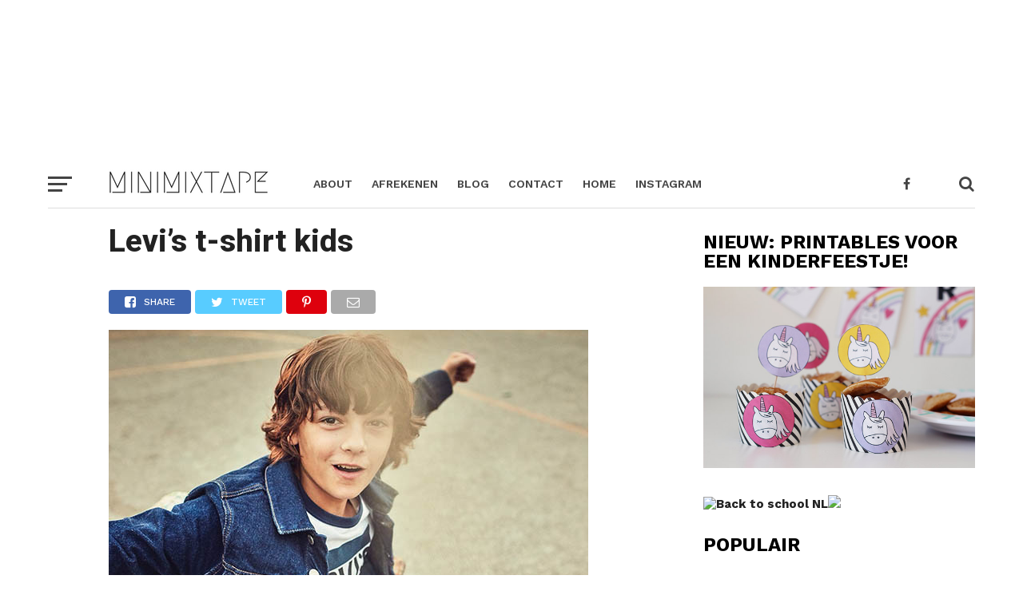

--- FILE ---
content_type: text/html; charset=UTF-8
request_url: https://minimixtape.nl/twinning-in-levis-en-er-is-nu-zomersale/levis-t-shirt-kids/
body_size: 60831
content:
<!DOCTYPE html>
<html lang="nl-NL">
<head>
<meta charset="UTF-8" >
<meta name="viewport" id="viewport" content="width=device-width, initial-scale=1.0, maximum-scale=1.0, minimum-scale=1.0, user-scalable=no" />
<link rel="shortcut icon" href="https://minimixtape.nl/wp-content/uploads/2018/02/M.png" /><link rel="pingback" href="https://minimixtape.nl/xmlrpc.php" />
<meta property="og:type" content="article" />
<meta property="og:description" content="" />
<meta name="twitter:card" content="summary">
<meta name="twitter:url" content="https://minimixtape.nl/twinning-in-levis-en-er-is-nu-zomersale/levis-t-shirt-kids/">
<meta name="twitter:title" content="Levi&#8217;s t-shirt kids">
<meta name="twitter:description" content="">
<meta name='robots' content='index, follow, max-image-preview:large, max-snippet:-1, max-video-preview:-1' />

	<!-- This site is optimized with the Yoast SEO plugin v20.5 - https://yoast.com/wordpress/plugins/seo/ -->
	<title>Levi&#039;s t-shirt kids - minimixtape</title>
	<link rel="canonical" href="https://minimixtape.nl/twinning-in-levis-en-er-is-nu-zomersale/levis-t-shirt-kids/" />
	<meta property="og:locale" content="nl_NL" />
	<meta property="og:type" content="article" />
	<meta property="og:title" content="Levi&#039;s t-shirt kids - minimixtape" />
	<meta property="og:url" content="https://minimixtape.nl/twinning-in-levis-en-er-is-nu-zomersale/levis-t-shirt-kids/" />
	<meta property="og:site_name" content="minimixtape" />
	<meta property="og:image" content="https://minimixtape.nl/twinning-in-levis-en-er-is-nu-zomersale/levis-t-shirt-kids" />
	<meta property="og:image:width" content="600" />
	<meta property="og:image:height" content="598" />
	<meta property="og:image:type" content="image/jpeg" />
	<meta name="twitter:card" content="summary_large_image" />
	<script type="application/ld+json" class="yoast-schema-graph">{"@context":"https://schema.org","@graph":[{"@type":"WebPage","@id":"https://minimixtape.nl/twinning-in-levis-en-er-is-nu-zomersale/levis-t-shirt-kids/","url":"https://minimixtape.nl/twinning-in-levis-en-er-is-nu-zomersale/levis-t-shirt-kids/","name":"Levi's t-shirt kids - minimixtape","isPartOf":{"@id":"https://minimixtape.nl/#website"},"primaryImageOfPage":{"@id":"https://minimixtape.nl/twinning-in-levis-en-er-is-nu-zomersale/levis-t-shirt-kids/#primaryimage"},"image":{"@id":"https://minimixtape.nl/twinning-in-levis-en-er-is-nu-zomersale/levis-t-shirt-kids/#primaryimage"},"thumbnailUrl":"https://minimixtape.nl/wp-content/uploads/2018/07/Levis-t-shirt-kids.jpg","datePublished":"2018-07-16T18:37:10+00:00","dateModified":"2018-07-16T18:37:10+00:00","breadcrumb":{"@id":"https://minimixtape.nl/twinning-in-levis-en-er-is-nu-zomersale/levis-t-shirt-kids/#breadcrumb"},"inLanguage":"nl-NL","potentialAction":[{"@type":"ReadAction","target":["https://minimixtape.nl/twinning-in-levis-en-er-is-nu-zomersale/levis-t-shirt-kids/"]}]},{"@type":"ImageObject","inLanguage":"nl-NL","@id":"https://minimixtape.nl/twinning-in-levis-en-er-is-nu-zomersale/levis-t-shirt-kids/#primaryimage","url":"https://minimixtape.nl/wp-content/uploads/2018/07/Levis-t-shirt-kids.jpg","contentUrl":"https://minimixtape.nl/wp-content/uploads/2018/07/Levis-t-shirt-kids.jpg","width":600,"height":598},{"@type":"BreadcrumbList","@id":"https://minimixtape.nl/twinning-in-levis-en-er-is-nu-zomersale/levis-t-shirt-kids/#breadcrumb","itemListElement":[{"@type":"ListItem","position":1,"name":"Home","item":"https://minimixtape.nl/"},{"@type":"ListItem","position":2,"name":"Twinning in Levi&#8217;s (en er is nu zomersale!)","item":"https://minimixtape.nl/twinning-in-levis-en-er-is-nu-zomersale/"},{"@type":"ListItem","position":3,"name":"Levi&#8217;s t-shirt kids"}]},{"@type":"WebSite","@id":"https://minimixtape.nl/#website","url":"https://minimixtape.nl/","name":"minimixtape","description":"Blog vol speelgoedtips en printables","potentialAction":[{"@type":"SearchAction","target":{"@type":"EntryPoint","urlTemplate":"https://minimixtape.nl/?s={search_term_string}"},"query-input":"required name=search_term_string"}],"inLanguage":"nl-NL"}]}</script>
	<!-- / Yoast SEO plugin. -->


<link rel='dns-prefetch' href='//fonts.googleapis.com' />
<link rel="alternate" type="application/rss+xml" title="minimixtape &raquo; feed" href="https://minimixtape.nl/feed/" />
<link rel="alternate" type="application/rss+xml" title="minimixtape &raquo; reactiesfeed" href="https://minimixtape.nl/comments/feed/" />
<link rel="alternate" type="application/rss+xml" title="minimixtape &raquo; Levi&#8217;s t-shirt kids reactiesfeed" href="https://minimixtape.nl/twinning-in-levis-en-er-is-nu-zomersale/levis-t-shirt-kids/feed/" />
		<!-- This site uses the Google Analytics by ExactMetrics plugin v7.14.2 - Using Analytics tracking - https://www.exactmetrics.com/ -->
							<script src="//www.googletagmanager.com/gtag/js?id=UA-98119450-1"  data-cfasync="false" data-wpfc-render="false" type="text/javascript" async></script>
			<script data-cfasync="false" data-wpfc-render="false" type="text/javascript">
				var em_version = '7.14.2';
				var em_track_user = true;
				var em_no_track_reason = '';
				
								var disableStrs = [
															'ga-disable-UA-98119450-1',
									];

				/* Function to detect opted out users */
				function __gtagTrackerIsOptedOut() {
					for (var index = 0; index < disableStrs.length; index++) {
						if (document.cookie.indexOf(disableStrs[index] + '=true') > -1) {
							return true;
						}
					}

					return false;
				}

				/* Disable tracking if the opt-out cookie exists. */
				if (__gtagTrackerIsOptedOut()) {
					for (var index = 0; index < disableStrs.length; index++) {
						window[disableStrs[index]] = true;
					}
				}

				/* Opt-out function */
				function __gtagTrackerOptout() {
					for (var index = 0; index < disableStrs.length; index++) {
						document.cookie = disableStrs[index] + '=true; expires=Thu, 31 Dec 2099 23:59:59 UTC; path=/';
						window[disableStrs[index]] = true;
					}
				}

				if ('undefined' === typeof gaOptout) {
					function gaOptout() {
						__gtagTrackerOptout();
					}
				}
								window.dataLayer = window.dataLayer || [];

				window.ExactMetricsDualTracker = {
					helpers: {},
					trackers: {},
				};
				if (em_track_user) {
					function __gtagDataLayer() {
						dataLayer.push(arguments);
					}

					function __gtagTracker(type, name, parameters) {
						if (!parameters) {
							parameters = {};
						}

						if (parameters.send_to) {
							__gtagDataLayer.apply(null, arguments);
							return;
						}

						if (type === 'event') {
							
														parameters.send_to = exactmetrics_frontend.ua;
							__gtagDataLayer(type, name, parameters);
													} else {
							__gtagDataLayer.apply(null, arguments);
						}
					}

					__gtagTracker('js', new Date());
					__gtagTracker('set', {
						'developer_id.dNDMyYj': true,
											});
															__gtagTracker('config', 'UA-98119450-1', {"forceSSL":"true"} );
										window.gtag = __gtagTracker;										(function () {
						/* https://developers.google.com/analytics/devguides/collection/analyticsjs/ */
						/* ga and __gaTracker compatibility shim. */
						var noopfn = function () {
							return null;
						};
						var newtracker = function () {
							return new Tracker();
						};
						var Tracker = function () {
							return null;
						};
						var p = Tracker.prototype;
						p.get = noopfn;
						p.set = noopfn;
						p.send = function () {
							var args = Array.prototype.slice.call(arguments);
							args.unshift('send');
							__gaTracker.apply(null, args);
						};
						var __gaTracker = function () {
							var len = arguments.length;
							if (len === 0) {
								return;
							}
							var f = arguments[len - 1];
							if (typeof f !== 'object' || f === null || typeof f.hitCallback !== 'function') {
								if ('send' === arguments[0]) {
									var hitConverted, hitObject = false, action;
									if ('event' === arguments[1]) {
										if ('undefined' !== typeof arguments[3]) {
											hitObject = {
												'eventAction': arguments[3],
												'eventCategory': arguments[2],
												'eventLabel': arguments[4],
												'value': arguments[5] ? arguments[5] : 1,
											}
										}
									}
									if ('pageview' === arguments[1]) {
										if ('undefined' !== typeof arguments[2]) {
											hitObject = {
												'eventAction': 'page_view',
												'page_path': arguments[2],
											}
										}
									}
									if (typeof arguments[2] === 'object') {
										hitObject = arguments[2];
									}
									if (typeof arguments[5] === 'object') {
										Object.assign(hitObject, arguments[5]);
									}
									if ('undefined' !== typeof arguments[1].hitType) {
										hitObject = arguments[1];
										if ('pageview' === hitObject.hitType) {
											hitObject.eventAction = 'page_view';
										}
									}
									if (hitObject) {
										action = 'timing' === arguments[1].hitType ? 'timing_complete' : hitObject.eventAction;
										hitConverted = mapArgs(hitObject);
										__gtagTracker('event', action, hitConverted);
									}
								}
								return;
							}

							function mapArgs(args) {
								var arg, hit = {};
								var gaMap = {
									'eventCategory': 'event_category',
									'eventAction': 'event_action',
									'eventLabel': 'event_label',
									'eventValue': 'event_value',
									'nonInteraction': 'non_interaction',
									'timingCategory': 'event_category',
									'timingVar': 'name',
									'timingValue': 'value',
									'timingLabel': 'event_label',
									'page': 'page_path',
									'location': 'page_location',
									'title': 'page_title',
								};
								for (arg in args) {
																		if (!(!args.hasOwnProperty(arg) || !gaMap.hasOwnProperty(arg))) {
										hit[gaMap[arg]] = args[arg];
									} else {
										hit[arg] = args[arg];
									}
								}
								return hit;
							}

							try {
								f.hitCallback();
							} catch (ex) {
							}
						};
						__gaTracker.create = newtracker;
						__gaTracker.getByName = newtracker;
						__gaTracker.getAll = function () {
							return [];
						};
						__gaTracker.remove = noopfn;
						__gaTracker.loaded = true;
						window['__gaTracker'] = __gaTracker;
					})();
									} else {
										console.log("");
					(function () {
						function __gtagTracker() {
							return null;
						}

						window['__gtagTracker'] = __gtagTracker;
						window['gtag'] = __gtagTracker;
					})();
									}
			</script>
				<!-- / Google Analytics by ExactMetrics -->
		<script type="text/javascript">
window._wpemojiSettings = {"baseUrl":"https:\/\/s.w.org\/images\/core\/emoji\/14.0.0\/72x72\/","ext":".png","svgUrl":"https:\/\/s.w.org\/images\/core\/emoji\/14.0.0\/svg\/","svgExt":".svg","source":{"concatemoji":"https:\/\/minimixtape.nl\/wp-includes\/js\/wp-emoji-release.min.js?ver=6.2.8"}};
/*! This file is auto-generated */
!function(e,a,t){var n,r,o,i=a.createElement("canvas"),p=i.getContext&&i.getContext("2d");function s(e,t){p.clearRect(0,0,i.width,i.height),p.fillText(e,0,0);e=i.toDataURL();return p.clearRect(0,0,i.width,i.height),p.fillText(t,0,0),e===i.toDataURL()}function c(e){var t=a.createElement("script");t.src=e,t.defer=t.type="text/javascript",a.getElementsByTagName("head")[0].appendChild(t)}for(o=Array("flag","emoji"),t.supports={everything:!0,everythingExceptFlag:!0},r=0;r<o.length;r++)t.supports[o[r]]=function(e){if(p&&p.fillText)switch(p.textBaseline="top",p.font="600 32px Arial",e){case"flag":return s("\ud83c\udff3\ufe0f\u200d\u26a7\ufe0f","\ud83c\udff3\ufe0f\u200b\u26a7\ufe0f")?!1:!s("\ud83c\uddfa\ud83c\uddf3","\ud83c\uddfa\u200b\ud83c\uddf3")&&!s("\ud83c\udff4\udb40\udc67\udb40\udc62\udb40\udc65\udb40\udc6e\udb40\udc67\udb40\udc7f","\ud83c\udff4\u200b\udb40\udc67\u200b\udb40\udc62\u200b\udb40\udc65\u200b\udb40\udc6e\u200b\udb40\udc67\u200b\udb40\udc7f");case"emoji":return!s("\ud83e\udef1\ud83c\udffb\u200d\ud83e\udef2\ud83c\udfff","\ud83e\udef1\ud83c\udffb\u200b\ud83e\udef2\ud83c\udfff")}return!1}(o[r]),t.supports.everything=t.supports.everything&&t.supports[o[r]],"flag"!==o[r]&&(t.supports.everythingExceptFlag=t.supports.everythingExceptFlag&&t.supports[o[r]]);t.supports.everythingExceptFlag=t.supports.everythingExceptFlag&&!t.supports.flag,t.DOMReady=!1,t.readyCallback=function(){t.DOMReady=!0},t.supports.everything||(n=function(){t.readyCallback()},a.addEventListener?(a.addEventListener("DOMContentLoaded",n,!1),e.addEventListener("load",n,!1)):(e.attachEvent("onload",n),a.attachEvent("onreadystatechange",function(){"complete"===a.readyState&&t.readyCallback()})),(e=t.source||{}).concatemoji?c(e.concatemoji):e.wpemoji&&e.twemoji&&(c(e.twemoji),c(e.wpemoji)))}(window,document,window._wpemojiSettings);
</script>
<style type="text/css">
img.wp-smiley,
img.emoji {
	display: inline !important;
	border: none !important;
	box-shadow: none !important;
	height: 1em !important;
	width: 1em !important;
	margin: 0 0.07em !important;
	vertical-align: -0.1em !important;
	background: none !important;
	padding: 0 !important;
}
</style>
	<link rel='stylesheet' id='wp-block-library-css' href='https://minimixtape.nl/wp-includes/css/dist/block-library/style.min.css?ver=6.2.8' type='text/css' media='all' />
<link rel='stylesheet' id='wc-blocks-vendors-style-css' href='https://minimixtape.nl/wp-content/plugins/woocommerce/packages/woocommerce-blocks/build/wc-blocks-vendors-style.css?ver=9.8.4' type='text/css' media='all' />
<link rel='stylesheet' id='wc-blocks-style-css' href='https://minimixtape.nl/wp-content/plugins/woocommerce/packages/woocommerce-blocks/build/wc-blocks-style.css?ver=9.8.4' type='text/css' media='all' />
<link rel='stylesheet' id='classic-theme-styles-css' href='https://minimixtape.nl/wp-includes/css/classic-themes.min.css?ver=6.2.8' type='text/css' media='all' />
<style id='global-styles-inline-css' type='text/css'>
body{--wp--preset--color--black: #000000;--wp--preset--color--cyan-bluish-gray: #abb8c3;--wp--preset--color--white: #ffffff;--wp--preset--color--pale-pink: #f78da7;--wp--preset--color--vivid-red: #cf2e2e;--wp--preset--color--luminous-vivid-orange: #ff6900;--wp--preset--color--luminous-vivid-amber: #fcb900;--wp--preset--color--light-green-cyan: #7bdcb5;--wp--preset--color--vivid-green-cyan: #00d084;--wp--preset--color--pale-cyan-blue: #8ed1fc;--wp--preset--color--vivid-cyan-blue: #0693e3;--wp--preset--color--vivid-purple: #9b51e0;--wp--preset--gradient--vivid-cyan-blue-to-vivid-purple: linear-gradient(135deg,rgba(6,147,227,1) 0%,rgb(155,81,224) 100%);--wp--preset--gradient--light-green-cyan-to-vivid-green-cyan: linear-gradient(135deg,rgb(122,220,180) 0%,rgb(0,208,130) 100%);--wp--preset--gradient--luminous-vivid-amber-to-luminous-vivid-orange: linear-gradient(135deg,rgba(252,185,0,1) 0%,rgba(255,105,0,1) 100%);--wp--preset--gradient--luminous-vivid-orange-to-vivid-red: linear-gradient(135deg,rgba(255,105,0,1) 0%,rgb(207,46,46) 100%);--wp--preset--gradient--very-light-gray-to-cyan-bluish-gray: linear-gradient(135deg,rgb(238,238,238) 0%,rgb(169,184,195) 100%);--wp--preset--gradient--cool-to-warm-spectrum: linear-gradient(135deg,rgb(74,234,220) 0%,rgb(151,120,209) 20%,rgb(207,42,186) 40%,rgb(238,44,130) 60%,rgb(251,105,98) 80%,rgb(254,248,76) 100%);--wp--preset--gradient--blush-light-purple: linear-gradient(135deg,rgb(255,206,236) 0%,rgb(152,150,240) 100%);--wp--preset--gradient--blush-bordeaux: linear-gradient(135deg,rgb(254,205,165) 0%,rgb(254,45,45) 50%,rgb(107,0,62) 100%);--wp--preset--gradient--luminous-dusk: linear-gradient(135deg,rgb(255,203,112) 0%,rgb(199,81,192) 50%,rgb(65,88,208) 100%);--wp--preset--gradient--pale-ocean: linear-gradient(135deg,rgb(255,245,203) 0%,rgb(182,227,212) 50%,rgb(51,167,181) 100%);--wp--preset--gradient--electric-grass: linear-gradient(135deg,rgb(202,248,128) 0%,rgb(113,206,126) 100%);--wp--preset--gradient--midnight: linear-gradient(135deg,rgb(2,3,129) 0%,rgb(40,116,252) 100%);--wp--preset--duotone--dark-grayscale: url('#wp-duotone-dark-grayscale');--wp--preset--duotone--grayscale: url('#wp-duotone-grayscale');--wp--preset--duotone--purple-yellow: url('#wp-duotone-purple-yellow');--wp--preset--duotone--blue-red: url('#wp-duotone-blue-red');--wp--preset--duotone--midnight: url('#wp-duotone-midnight');--wp--preset--duotone--magenta-yellow: url('#wp-duotone-magenta-yellow');--wp--preset--duotone--purple-green: url('#wp-duotone-purple-green');--wp--preset--duotone--blue-orange: url('#wp-duotone-blue-orange');--wp--preset--font-size--small: 13px;--wp--preset--font-size--medium: 20px;--wp--preset--font-size--large: 36px;--wp--preset--font-size--x-large: 42px;--wp--preset--spacing--20: 0.44rem;--wp--preset--spacing--30: 0.67rem;--wp--preset--spacing--40: 1rem;--wp--preset--spacing--50: 1.5rem;--wp--preset--spacing--60: 2.25rem;--wp--preset--spacing--70: 3.38rem;--wp--preset--spacing--80: 5.06rem;--wp--preset--shadow--natural: 6px 6px 9px rgba(0, 0, 0, 0.2);--wp--preset--shadow--deep: 12px 12px 50px rgba(0, 0, 0, 0.4);--wp--preset--shadow--sharp: 6px 6px 0px rgba(0, 0, 0, 0.2);--wp--preset--shadow--outlined: 6px 6px 0px -3px rgba(255, 255, 255, 1), 6px 6px rgba(0, 0, 0, 1);--wp--preset--shadow--crisp: 6px 6px 0px rgba(0, 0, 0, 1);}:where(.is-layout-flex){gap: 0.5em;}body .is-layout-flow > .alignleft{float: left;margin-inline-start: 0;margin-inline-end: 2em;}body .is-layout-flow > .alignright{float: right;margin-inline-start: 2em;margin-inline-end: 0;}body .is-layout-flow > .aligncenter{margin-left: auto !important;margin-right: auto !important;}body .is-layout-constrained > .alignleft{float: left;margin-inline-start: 0;margin-inline-end: 2em;}body .is-layout-constrained > .alignright{float: right;margin-inline-start: 2em;margin-inline-end: 0;}body .is-layout-constrained > .aligncenter{margin-left: auto !important;margin-right: auto !important;}body .is-layout-constrained > :where(:not(.alignleft):not(.alignright):not(.alignfull)){max-width: var(--wp--style--global--content-size);margin-left: auto !important;margin-right: auto !important;}body .is-layout-constrained > .alignwide{max-width: var(--wp--style--global--wide-size);}body .is-layout-flex{display: flex;}body .is-layout-flex{flex-wrap: wrap;align-items: center;}body .is-layout-flex > *{margin: 0;}:where(.wp-block-columns.is-layout-flex){gap: 2em;}.has-black-color{color: var(--wp--preset--color--black) !important;}.has-cyan-bluish-gray-color{color: var(--wp--preset--color--cyan-bluish-gray) !important;}.has-white-color{color: var(--wp--preset--color--white) !important;}.has-pale-pink-color{color: var(--wp--preset--color--pale-pink) !important;}.has-vivid-red-color{color: var(--wp--preset--color--vivid-red) !important;}.has-luminous-vivid-orange-color{color: var(--wp--preset--color--luminous-vivid-orange) !important;}.has-luminous-vivid-amber-color{color: var(--wp--preset--color--luminous-vivid-amber) !important;}.has-light-green-cyan-color{color: var(--wp--preset--color--light-green-cyan) !important;}.has-vivid-green-cyan-color{color: var(--wp--preset--color--vivid-green-cyan) !important;}.has-pale-cyan-blue-color{color: var(--wp--preset--color--pale-cyan-blue) !important;}.has-vivid-cyan-blue-color{color: var(--wp--preset--color--vivid-cyan-blue) !important;}.has-vivid-purple-color{color: var(--wp--preset--color--vivid-purple) !important;}.has-black-background-color{background-color: var(--wp--preset--color--black) !important;}.has-cyan-bluish-gray-background-color{background-color: var(--wp--preset--color--cyan-bluish-gray) !important;}.has-white-background-color{background-color: var(--wp--preset--color--white) !important;}.has-pale-pink-background-color{background-color: var(--wp--preset--color--pale-pink) !important;}.has-vivid-red-background-color{background-color: var(--wp--preset--color--vivid-red) !important;}.has-luminous-vivid-orange-background-color{background-color: var(--wp--preset--color--luminous-vivid-orange) !important;}.has-luminous-vivid-amber-background-color{background-color: var(--wp--preset--color--luminous-vivid-amber) !important;}.has-light-green-cyan-background-color{background-color: var(--wp--preset--color--light-green-cyan) !important;}.has-vivid-green-cyan-background-color{background-color: var(--wp--preset--color--vivid-green-cyan) !important;}.has-pale-cyan-blue-background-color{background-color: var(--wp--preset--color--pale-cyan-blue) !important;}.has-vivid-cyan-blue-background-color{background-color: var(--wp--preset--color--vivid-cyan-blue) !important;}.has-vivid-purple-background-color{background-color: var(--wp--preset--color--vivid-purple) !important;}.has-black-border-color{border-color: var(--wp--preset--color--black) !important;}.has-cyan-bluish-gray-border-color{border-color: var(--wp--preset--color--cyan-bluish-gray) !important;}.has-white-border-color{border-color: var(--wp--preset--color--white) !important;}.has-pale-pink-border-color{border-color: var(--wp--preset--color--pale-pink) !important;}.has-vivid-red-border-color{border-color: var(--wp--preset--color--vivid-red) !important;}.has-luminous-vivid-orange-border-color{border-color: var(--wp--preset--color--luminous-vivid-orange) !important;}.has-luminous-vivid-amber-border-color{border-color: var(--wp--preset--color--luminous-vivid-amber) !important;}.has-light-green-cyan-border-color{border-color: var(--wp--preset--color--light-green-cyan) !important;}.has-vivid-green-cyan-border-color{border-color: var(--wp--preset--color--vivid-green-cyan) !important;}.has-pale-cyan-blue-border-color{border-color: var(--wp--preset--color--pale-cyan-blue) !important;}.has-vivid-cyan-blue-border-color{border-color: var(--wp--preset--color--vivid-cyan-blue) !important;}.has-vivid-purple-border-color{border-color: var(--wp--preset--color--vivid-purple) !important;}.has-vivid-cyan-blue-to-vivid-purple-gradient-background{background: var(--wp--preset--gradient--vivid-cyan-blue-to-vivid-purple) !important;}.has-light-green-cyan-to-vivid-green-cyan-gradient-background{background: var(--wp--preset--gradient--light-green-cyan-to-vivid-green-cyan) !important;}.has-luminous-vivid-amber-to-luminous-vivid-orange-gradient-background{background: var(--wp--preset--gradient--luminous-vivid-amber-to-luminous-vivid-orange) !important;}.has-luminous-vivid-orange-to-vivid-red-gradient-background{background: var(--wp--preset--gradient--luminous-vivid-orange-to-vivid-red) !important;}.has-very-light-gray-to-cyan-bluish-gray-gradient-background{background: var(--wp--preset--gradient--very-light-gray-to-cyan-bluish-gray) !important;}.has-cool-to-warm-spectrum-gradient-background{background: var(--wp--preset--gradient--cool-to-warm-spectrum) !important;}.has-blush-light-purple-gradient-background{background: var(--wp--preset--gradient--blush-light-purple) !important;}.has-blush-bordeaux-gradient-background{background: var(--wp--preset--gradient--blush-bordeaux) !important;}.has-luminous-dusk-gradient-background{background: var(--wp--preset--gradient--luminous-dusk) !important;}.has-pale-ocean-gradient-background{background: var(--wp--preset--gradient--pale-ocean) !important;}.has-electric-grass-gradient-background{background: var(--wp--preset--gradient--electric-grass) !important;}.has-midnight-gradient-background{background: var(--wp--preset--gradient--midnight) !important;}.has-small-font-size{font-size: var(--wp--preset--font-size--small) !important;}.has-medium-font-size{font-size: var(--wp--preset--font-size--medium) !important;}.has-large-font-size{font-size: var(--wp--preset--font-size--large) !important;}.has-x-large-font-size{font-size: var(--wp--preset--font-size--x-large) !important;}
.wp-block-navigation a:where(:not(.wp-element-button)){color: inherit;}
:where(.wp-block-columns.is-layout-flex){gap: 2em;}
.wp-block-pullquote{font-size: 1.5em;line-height: 1.6;}
</style>
<link rel='stylesheet' id='pzz-public-css' href='https://minimixtape.nl/wp-content/plugins/linkpizza-manager/public/css/pzz-public.css?ver=5.5.2' type='text/css' media='all' />
<link rel='stylesheet' id='woocommerce-layout-css' href='https://minimixtape.nl/wp-content/plugins/woocommerce/assets/css/woocommerce-layout.css?ver=7.6.0' type='text/css' media='all' />
<link rel='stylesheet' id='woocommerce-smallscreen-css' href='https://minimixtape.nl/wp-content/plugins/woocommerce/assets/css/woocommerce-smallscreen.css?ver=7.6.0' type='text/css' media='only screen and (max-width: 768px)' />
<link rel='stylesheet' id='woocommerce-general-css' href='https://minimixtape.nl/wp-content/plugins/woocommerce/assets/css/woocommerce.css?ver=7.6.0' type='text/css' media='all' />
<style id='woocommerce-inline-inline-css' type='text/css'>
.woocommerce form .form-row .required { visibility: visible; }
</style>
<link rel='stylesheet' id='mvp-custom-style-css' href='https://minimixtape.nl/wp-content/themes/click-mag/style.css?ver=6.2.8' type='text/css' media='all' />
<style id='mvp-custom-style-inline-css' type='text/css'>


#mvp-wallpaper {
	background: url() no-repeat 50% 0;
	}

a,
a:visited,
.post-info-name a,
.woocommerce .woocommerce-breadcrumb a {
	color: #3eb489;
	}

a:hover,
nav.mvp-fly-nav-menu ul li a:hover,
.mvp-feat1-story-text h2:hover,
.mvp-feat2-sub-text h2:hover,
.mvp-feat3-text h2:hover,
.mvp-main-blog-text h2:hover,
.mvp-trend-widget-text h2:hover,
.mvp-related-text a:hover,
ul.mvp-post-soc-list li.mvp-post-soc-comm:hover,
span.mvp-author-box-soc:hover,
.woocommerce .woocommerce-breadcrumb a:hover,
h3.mvp-authors-list-head a:hover,
.mvp-authors-widget-wrap span.mvp-main-blog-cat:hover,
.mvp-wide-widget-text h2:hover,
.mvp-side-widget a:hover,
.mvp-blog-col-text h2:hover,
#mvp-nav-menu ul li ul.mvp-mega-list li a:hover {
	color: #3eb489 !important;
	}

.mvp-fly-top:hover,
span.mvp-feat1-main-cat,
span.mvp-feat2-sub-cat,
span.mvp-feat3-cat,
span.mvp-blog-col-cat,
span.mvp-feat2-main-cat,
.mvp-trend-widget-img:after,
.mvp-feat-vid-but,
.mvp-feat-gal-but,
span.mvp-post-cat,
.mvp-prev-next-text a,
.mvp-prev-next-text a:visited,
.mvp-prev-next-text a:hover,
#mvp-comments-button a,
#mvp-comments-button span.mvp-comment-but-text,
a.mvp-inf-more-but:hover,
.mvp-side-widget .mvp-tag-cloud a:hover,
span.mvp-ad-rel-but {
	background: #000000;
	}

.mvp-fly-top:hover {
	border: 1px solid #000000;
	}

h4.mvp-post-header {
	border-top: 1px solid #000000;
	}

.woocommerce .widget_price_filter .ui-slider .ui-slider-range,
.woocommerce .widget_price_filter .ui-slider .ui-slider-handle,
.woocommerce span.onsale,
.woocommerce #respond input#submit.alt,
.woocommerce a.button.alt,
.woocommerce button.button.alt,
.woocommerce input.button.alt,
.woocommerce #respond input#submit.alt:hover,
.woocommerce a.button.alt:hover,
.woocommerce button.button.alt:hover,
.woocommerce input.button.alt:hover {
	background-color: #000000;
	}

nav.mvp-fly-nav-menu ul li.menu-item-has-children:after,
span.mvp-blog-cat,
span.mvp-main-blog-cat,
h4.mvp-side-widget-head,
h4.mvp-post-bot-head,
#mvp-comments-button span.mvp-comment-but-text,
span.mvp-post-header,
.woocommerce .star-rating span:before,
span.mvp-related-head {
	color: #000000;
	}

#mvp-nav-wrap,
.mvp-main-nav-cont {
	background: #ffffff;
	}

#mvp-nav-menu ul li a,
span.mvp-nav-search-but,
span.mvp-nav-soc-but {
	color: #444444;
	}

.mvp-fly-but-wrap span,
.mvp-search-but-wrap span {
	background: #444444;
	}

#mvp-nav-menu ul li.menu-item-has-children ul.sub-menu li a:after,
#mvp-nav-menu ul li.menu-item-has-children ul.sub-menu li ul.sub-menu li a:after,
#mvp-nav-menu ul li.menu-item-has-children ul.sub-menu li ul.sub-menu li ul.sub-menu li a:after,
#mvp-nav-menu ul li.menu-item-has-children ul.mvp-mega-list li a:after,
#mvp-nav-menu ul li.menu-item-has-children a:after {
	border-color: #444444 transparent transparent transparent;
	}

#mvp-nav-menu ul li:hover a,
span.mvp-nav-search-but:hover,
span.mvp-nav-soc-but:hover {
	color: #3eb489 !important;
	}

#mvp-nav-menu ul li.menu-item-has-children:hover a:after {
	border-color: #3eb489 transparent transparent transparent !important;
	}

.mvp-feat1-story-text h2,
.mvp-feat2-sub-text h2,
.mvp-feat1-trend-text h2,
.mvp-feat3-text h2,
.mvp-blog-col-text h2,
.mvp-main-blog-text h2,
.mvp-trend-widget-text h2,
.mvp-wide-widget-text h2,
.mvp-related-text a {
	color: #000000;
	}

#mvp-content-main,
.rwp-summary,
.rwp-u-review__comment {
	font-family: 'Roboto', serif;
	}

#mvp-nav-menu ul li a,
nav.mvp-fly-nav-menu ul li a,
#mvp-foot-nav ul.menu li a {
	font-family: 'Work Sans', sans-serif;
	}

.mvp-feat2-main-title h2,
h1.mvp-post-title,
#mvp-nav-soc-title h4 {
	font-family: 'Roboto', sans-serif;
	}

.mvp-feat1-story-text h2,
.mvp-feat2-sub-text h2,
.mvp-feat1-trend-text h2,
.mvp-feat3-text h2,
.mvp-blog-col-text h2,
.mvp-main-blog-text h2,
.mvp-trend-widget-text h2,
.mvp-wide-widget-text h2,
.mvp-related-text a,
.mvp-prev-next-text a,
.mvp-prev-next-text a:visited,
.mvp-prev-next-text a:hover,
#mvp-404 h1,
h1.mvp-author-top-head,
#mvp-nav-menu ul li ul.mvp-mega-list li a,
#mvp-content-main blockquote p,
#woo-content h1.page-title,
.woocommerce div.product .product_title,
.woocommerce ul.products li.product h3,
.mvp-authors-list-posts a,
.mvp-side-widget a {
	font-family: 'Work Sans', sans-serif;
	}

span.mvp-feat1-main-cat,
span.mvp-feat2-sub-cat,
span.mvp-blog-col-cat,
span.mvp-blog-cat,
h4.mvp-main-blog-head,
h1.mvp-main-blog-head,
span.mvp-main-blog-cat,
h4.mvp-side-widget-head,
span.mvp-post-cat,
h4.mvp-post-bot-head,
span.mvp-post-header,
h1.mvp-arch-head,
h4.mvp-arch-head,
.woocommerce ul.product_list_widget span.product-title,
.woocommerce ul.product_list_widget li a,
.woocommerce #reviews #comments ol.commentlist li .comment-text p.meta,
.woocommerce .related h2,
.woocommerce div.product .woocommerce-tabs .panel h2,
.woocommerce div.product .product_title,
#mvp-content-main h1,
#mvp-content-main h2,
#mvp-content-main h3,
#mvp-content-main h4,
#mvp-content-main h5,
#mvp-content-main h6,
#woo-content h1.page-title,
.woocommerce .woocommerce-breadcrumb,
h3.mvp-authors-list-head a,
span.mvp-authors-list-post-head {
	font-family: 'Work Sans', sans-serif;
	}

		

	#mvp-ad-rel-bot {
		padding-top: 10px;
		}
		

	.mvp-nav-links {
		display: none;
		}
		
</style>
<link rel='stylesheet' id='mvp-reset-css' href='https://minimixtape.nl/wp-content/themes/click-mag/css/reset.css?ver=6.2.8' type='text/css' media='all' />
<link rel='stylesheet' id='fontawesome-css' href='https://minimixtape.nl/wp-content/themes/click-mag/font-awesome/css/font-awesome.css?ver=6.2.8' type='text/css' media='all' />
<link crossorigin="anonymous" rel='stylesheet' id='mvp-fonts-css' href='//fonts.googleapis.com/css?family=Oswald%3A300%2C400%2C700%7CMerriweather%3A300%2C400%2C700%2C900%7CQuicksand%3A400%7CLato%3A300%2C400%2C700%7CPassion+One%3A400%2C700%7CWork+Sans%3A200%2C300%2C400%2C500%2C600%2C700%2C800%2C900%7CMontserrat%3A400%2C700%7COpen+Sans+Condensed%3A300%2C700%7COpen+Sans%3A400%2C700%2C800%7CRoboto%3A100%2C200%2C300%2C400%2C500%2C600%2C700%2C800%2C900%7CWork+Sans%3A100%2C200%2C300%2C400%2C500%2C600%2C700%2C800%2C900%7CWork+Sans%3A100%2C200%2C300%2C400%2C500%2C600%2C700%2C800%2C900%7CRoboto%3A100%2C200%2C300%2C400%2C500%2C600%2C700%2C800%2C900%7CWork+Sans%3A100%2C200%2C300%2C400%2C500%2C600%2C700%2C800%2C900&#038;subset=latin%2Clatin-ext%2Ccyrillic%2Ccyrillic-ext%2Cgreek-ext%2Cgreek%2Cvietnamese&#038;ver=1.0.0' type='text/css' media='all' />
<link rel='stylesheet' id='mvp-media-queries-css' href='https://minimixtape.nl/wp-content/themes/click-mag/css/media-queries.css?ver=6.2.8' type='text/css' media='all' />
<link rel='stylesheet' id='wp-add-custom-css-css' href='https://minimixtape.nl?display_custom_css=css&#038;ver=6.2.8' type='text/css' media='all' />
<script type='text/javascript' src='https://minimixtape.nl/wp-content/plugins/google-analytics-dashboard-for-wp/assets/js/frontend-gtag.min.js?ver=7.14.2' id='exactmetrics-frontend-script-js'></script>
<script data-cfasync="false" data-wpfc-render="false" type="text/javascript" id='exactmetrics-frontend-script-js-extra'>/* <![CDATA[ */
var exactmetrics_frontend = {"js_events_tracking":"true","download_extensions":"zip,mp3,mpeg,pdf,docx,pptx,xlsx,rar","inbound_paths":"[{\"path\":\"\\\/go\\\/\",\"label\":\"affiliate\"},{\"path\":\"\\\/recommend\\\/\",\"label\":\"affiliate\"}]","home_url":"https:\/\/minimixtape.nl","hash_tracking":"false","ua":"UA-98119450-1","v4_id":""};/* ]]> */
</script>
<script type='text/javascript' src='https://minimixtape.nl/wp-includes/js/jquery/jquery.min.js?ver=3.6.4' id='jquery-core-js'></script>
<script type='text/javascript' src='https://minimixtape.nl/wp-includes/js/jquery/jquery-migrate.min.js?ver=3.4.0' id='jquery-migrate-js'></script>
<link rel="https://api.w.org/" href="https://minimixtape.nl/wp-json/" /><link rel="alternate" type="application/json" href="https://minimixtape.nl/wp-json/wp/v2/media/4189" /><link rel="EditURI" type="application/rsd+xml" title="RSD" href="https://minimixtape.nl/xmlrpc.php?rsd" />
<link rel="wlwmanifest" type="application/wlwmanifest+xml" href="https://minimixtape.nl/wp-includes/wlwmanifest.xml" />
<meta name="generator" content="WordPress 6.2.8" />
<meta name="generator" content="WooCommerce 7.6.0" />
<link rel='shortlink' href='https://minimixtape.nl/?p=4189' />
<link rel="alternate" type="application/json+oembed" href="https://minimixtape.nl/wp-json/oembed/1.0/embed?url=https%3A%2F%2Fminimixtape.nl%2Ftwinning-in-levis-en-er-is-nu-zomersale%2Flevis-t-shirt-kids%2F" />
<link rel="alternate" type="text/xml+oembed" href="https://minimixtape.nl/wp-json/oembed/1.0/embed?url=https%3A%2F%2Fminimixtape.nl%2Ftwinning-in-levis-en-er-is-nu-zomersale%2Flevis-t-shirt-kids%2F&#038;format=xml" />
<script async src="//pagead2.googlesyndication.com/pagead/js/adsbygoogle.js"></script>
<script>
  (adsbygoogle = window.adsbygoogle || []).push({
    google_ad_client: "ca-pub-5830784027654833",
    enable_page_level_ads: true
  });
</script>
<meta name="p:domain_verify" content="f668c8a0127f4ea1838fffbc7e2d8524"/>
<meta name="verification" content="88438295fbe284b92f9a3efedeb48d65" />		
		<script>
						
			
			
			(function(p,z,Z){
				z=p.createElement("script");z.async=1;
				z.src="//pzz.io/pzz.js?uid=52302&host="+p.domain;
				(p.head||p.documentElement).insertBefore(z,Z);
			})(document);
		</script>
			<noscript><style>.woocommerce-product-gallery{ opacity: 1 !important; }</style></noscript>
	<!-- Er is geen amphtml-versie beschikbaar voor deze URL. --></head>
<body data-rsssl=1 class="attachment attachment-template-default single single-attachment postid-4189 attachmentid-4189 attachment-jpeg wp-embed-responsive theme-click-mag woocommerce-no-js">
	<div id="mvp-fly-wrap">
	<div id="mvp-fly-menu-top" class="left relative">
		<div class="mvp-fly-top-out left relative">
			<div class="mvp-fly-top-in">
				<div id="mvp-fly-logo" class="left relative">
											<a href="https://minimixtape.nl/"><img src="https://minimixtape.nl/wp-content/uploads/2018/02/MINIMIXTAPE-2-1.png" alt="minimixtape" data-rjs="2" /></a>
									</div><!--mvp-fly-logo-->
			</div><!--mvp-fly-top-in-->
			<div class="mvp-fly-but-wrap mvp-fly-but-menu mvp-fly-but-click">
				<span></span>
				<span></span>
				<span></span>
				<span></span>
			</div><!--mvp-fly-but-wrap-->
		</div><!--mvp-fly-top-out-->
	</div><!--mvp-fly-menu-top-->
	<div id="mvp-fly-menu-wrap">
		<nav class="mvp-fly-nav-menu left relative">
			<div class="menu"><ul>
<li class="page_item page-item-3737"><a href="https://minimixtape.nl/about/">About</a></li>
<li class="page_item page-item-2450"><a href="https://minimixtape.nl/afrekenen/">Afrekenen</a></li>
<li class="page_item page-item-2570"><a href="https://minimixtape.nl/blog/">Blog</a></li>
<li class="page_item page-item-2492"><a href="https://minimixtape.nl/contact/">Contact</a></li>
<li class="page_item page-item-1879"><a href="https://minimixtape.nl/">HOME</a></li>
<li class="page_item page-item-5163"><a href="https://minimixtape.nl/instagram/">Instagram</a></li>
<li class="page_item page-item-2522"><a href="https://minimixtape.nl/algemene-voorwaarden/">Legal stuff</a></li>
<li class="page_item page-item-6339"><a href="https://minimixtape.nl/link-in-bio/">Link in bio</a></li>
<li class="page_item page-item-2451"><a href="https://minimixtape.nl/mijn-account/">Mijn account</a></li>
<li class="page_item page-item-3783"><a href="https://minimixtape.nl/samenwerken/">Samenwerken</a></li>
<li class="page_item page-item-2448"><a href="https://minimixtape.nl/shop/">SHOP</a></li>
<li class="page_item page-item-2449"><a href="https://minimixtape.nl/winkelmand/">Winkelmand</a></li>
</ul></div>
		</nav>
	</div><!--mvp-fly-menu-wrap-->
	<div id="mvp-fly-soc-wrap">
		<span class="mvp-fly-soc-head">Connect with us</span>
		<ul class="mvp-fly-soc-list left relative">
							<li><a href="https://www.facebook.com/minimixtape/" target="_blank" class="fa fa-facebook-official fa-2"></a></li>
													<li><a href="https://nl.pinterest.com/minimixtape/" target="_blank" class="fa fa-pinterest-p fa-2"></a></li>
										<li><a href="https://www.instagram.com/minimixtape.nl" target="_blank" class="fa fa-instagram fa-2"></a></li>
																	</ul>
	</div><!--mvp-fly-soc-wrap-->
</div><!--mvp-fly-wrap-->		<div id="mvp-site" class="left relative">
		<header id="mvp-head-wrap" class="left relative">
			<div id="mvp-head-top" class="left relative">
									<div id="mvp-leader-wrap" class="left relative">
						<!-- START ADVERTISER: De Gele Flamingo Benelux - FamilyBlend from awin.com -->

<a href="https://www.awin1.com/cread.php?s=2286972&v=15890&q=351534&r=469699">
    <img src="https://www.awin1.com/cshow.php?s=2286972&v=15890&q=351534&r=469699" border="0">
</a>

<!-- END ADVERTISER: De Gele Flamingo Benelux - FamilyBlend from awin.com -->


					</div><!--mvp-leader-wrap-->
												<div id="mvp-search-wrap">
					<div id="mvp-search-box">
						<form method="get" id="searchform" action="https://minimixtape.nl/">
	<input type="text" name="s" id="s" value="Search" onfocus='if (this.value == "Search") { this.value = ""; }' onblur='if (this.value == "") { this.value = "Search"; }' />
	<input type="hidden" id="searchsubmit" value="Search" />
</form>					</div><!--mvp-search-box-->
					<div class="mvp-search-but-wrap mvp-search-click">
						<span></span>
						<span></span>
					</div><!--mvp-search-but-wrap-->
				</div><!--mvp-search-wrap-->
			</div><!--mvp-head-top-->
			<div id="mvp-nav-wrap" class="left relative">
				<div class="mvp-main-boxed-wrap">
					<div class="mvp-main-out relative">
						<div class="mvp-main-in">
							<div class="mvp-main-nav-cont left relative">
				<div class="mvp-nav-left-out">
					<div class="mvp-fly-but-wrap mvp-fly-but-click left relative">
						<span></span>
						<span></span>
						<span></span>
						<span></span>
					</div><!--mvp-fly-but-wrap-->
					<div id="mvp-logo-nav" class="left relative" itemscope itemtype="http://schema.org/Organization">
													<a itemprop="url" href="https://minimixtape.nl/"><img itemprop="logo" src="https://minimixtape.nl/wp-content/uploads/2018/02/MINIMIXTAPE-2-1.png" alt="minimixtape" data-rjs="2" /></a>
																			<h2 class="mvp-logo-title">minimixtape</h2>
											</div><!--mvp-logo-nav-->
					<div class="mvp-nav-left-in">
						<div id="mvp-nav-right-wrap" class="left">
							<div class="mvp-nav-right-out">
								<div class="mvp-nav-right-in">
									<div id="mvp-nav-main" class="left">
										<nav id="mvp-nav-menu">
											<div class="menu"><ul>
<li class="page_item page-item-3737"><a href="https://minimixtape.nl/about/">About</a></li>
<li class="page_item page-item-2450"><a href="https://minimixtape.nl/afrekenen/">Afrekenen</a></li>
<li class="page_item page-item-2570"><a href="https://minimixtape.nl/blog/">Blog</a></li>
<li class="page_item page-item-2492"><a href="https://minimixtape.nl/contact/">Contact</a></li>
<li class="page_item page-item-1879"><a href="https://minimixtape.nl/">HOME</a></li>
<li class="page_item page-item-5163"><a href="https://minimixtape.nl/instagram/">Instagram</a></li>
<li class="page_item page-item-2522"><a href="https://minimixtape.nl/algemene-voorwaarden/">Legal stuff</a></li>
<li class="page_item page-item-6339"><a href="https://minimixtape.nl/link-in-bio/">Link in bio</a></li>
<li class="page_item page-item-2451"><a href="https://minimixtape.nl/mijn-account/">Mijn account</a></li>
<li class="page_item page-item-3783"><a href="https://minimixtape.nl/samenwerken/">Samenwerken</a></li>
<li class="page_item page-item-2448"><a href="https://minimixtape.nl/shop/">SHOP</a></li>
<li class="page_item page-item-2449"><a href="https://minimixtape.nl/winkelmand/">Winkelmand</a></li>
</ul></div>
										</nav><!--mvp-nav-menu-->
									</div><!--mvp-nav-main-->
								</div><!--mvp-nav-right-in-->
								<div id="mvp-nav-right" class="relative">
									<div id="mvp-nav-soc" class="left relative">
																					<a href="https://www.facebook.com/minimixtape/" target="_blank"><span class="mvp-nav-soc-but fa fa-facebook fa-2"></span></a>
																													</div><!--mvp-nav-soc-->
									<span class="mvp-nav-search-but fa fa-search fa-2 mvp-search-click"></span>

								</div><!--mvp-nav-right-->
							</div><!--mvp-nav-right-out-->
						</div><!--mvp-nav-right-wrap-->
					</div><!--mvp-nav-left-in-->
				</div><!--mvp-nav-left-out-->
							</div><!--mvp-main-nav-cont-->
						</div><!--mvp-main-in-->
					</div><!--mvp-main-out-->
				</div><!--mvp-main-boxed-wrap-->
			</div><!--mvp-nav-wrap-->
															<div id="mvp-nav-soc-bar">
					<div class="mvp-main-out relative">
						<div class="mvp-main-in">
							<div id="mvp-nav-soc-cont" class="left relative">
								<div id="mvp-nav-soc-title" class="left">
									<h4>Levi&#8217;s t-shirt kids</h4>
								</div><!--mvp-nav-soc-title-->
								<div id="mvp-nav-soc-list" class="left">
<ul class="mvp-post-soc-list left relative">
												<a href="#" onclick="window.open('http://www.facebook.com/sharer.php?u=https://minimixtape.nl/twinning-in-levis-en-er-is-nu-zomersale/levis-t-shirt-kids/&amp;t=Levi&#8217;s t-shirt kids', 'facebookShare', 'width=626,height=436'); return false;" title="Share on Facebook">
												<li class="mvp-post-soc-fb">
													<i class="fa fa-facebook-square fa-2" aria-hidden="true"></i><span class="mvp-post-soc-text">Share</span>
												</li>
												</a>
												<a href="#" onclick="window.open('http://twitter.com/share?text=Levi&#8217;s t-shirt kids -&amp;url=https://minimixtape.nl/twinning-in-levis-en-er-is-nu-zomersale/levis-t-shirt-kids/', 'twitterShare', 'width=626,height=436'); return false;" title="Tweet This Post">
												<li class="mvp-post-soc-twit">
													<i class="fa fa-twitter fa-2" aria-hidden="true"></i><span class="mvp-post-soc-text">Tweet</span>
												</li>
												</a>
												<a href="whatsapp://send?text=Levi&#8217;s t-shirt kids https://minimixtape.nl/twinning-in-levis-en-er-is-nu-zomersale/levis-t-shirt-kids/">
												<li class="mvp-post-soc-what">
													<i class="fa fa-whatsapp fa-2" aria-hidden="true"></i>
												</li>
												</a>
												<a href="#" onclick="window.open('http://pinterest.com/pin/create/button/?url=https://minimixtape.nl/twinning-in-levis-en-er-is-nu-zomersale/levis-t-shirt-kids/&amp;media=https://minimixtape.nl/wp-content/uploads/2018/07/Levis-t-shirt-kids.jpg&amp;description=Levi&#8217;s t-shirt kids', 'pinterestShare', 'width=750,height=350'); return false;" title="Pin This Post">
												<li class="mvp-post-soc-pin">
													<i class="fa fa-pinterest-p fa-2" aria-hidden="true"></i>
												</li>
												</a>
												<a href="mailto:?subject=Levi&#8217;s t-shirt kids&amp;BODY=I found this article interesting and thought of sharing it with you. Check it out: https://minimixtape.nl/twinning-in-levis-en-er-is-nu-zomersale/levis-t-shirt-kids/">
												<li class="mvp-post-soc-email">
													<i class="fa fa-envelope-o fa-2" aria-hidden="true"></i>
												</li>
												</a>
											</ul>
								</div><!--mvp-nav-soc-list-->
							</div><!--mvp-nav-soc-cont-->
						</div><!--mvp-main-in-->
					</div><!--mvp-main-out-->
				</div><!--mvp-nav-soc-bar-->
													</header><!--mvp-head-wrap-->
		<div id="mvp-main-wrap" class="left relative">
			<div class="mvp-main-boxed-wrap">
				<div class="mvp-main-out relative">
					<div class="mvp-main-in">
						<div id="mvp-main-content-wrap" class="left relative"><div id="mvp-post-area" class="post-4189 attachment type-attachment status-inherit hentry">
	<div class="mvp-content-side-out relative">
		<div class="mvp-content-side-in">
			<div id="mvp-content-left-wrap" class="left relative">
						<article id="mvp-post-content-wrap" class="left relative" itemscope itemtype="http://schema.org/NewsArticle">
				<meta itemscope itemprop="mainEntityOfPage"  itemType="https://schema.org/WebPage" itemid="https://minimixtape.nl/twinning-in-levis-en-er-is-nu-zomersale/levis-t-shirt-kids/"/>
				<div id="mvp-post-content" class="left relative">
							<div id="mvp-post-content-mid" class="left relative">
																<header id="mvp-post-head" class="left relative">
									<h1 class="mvp-post-title entry-title" itemprop="headline">Levi&#8217;s t-shirt kids</h1>
																		<div id="mvp-post-info-wrap" class="left relative">
										<div id="mvp-post-info-bot" class="right relative">
											<ul class="mvp-post-soc-list left relative">
												<a href="#" onclick="window.open('http://www.facebook.com/sharer.php?u=https://minimixtape.nl/twinning-in-levis-en-er-is-nu-zomersale/levis-t-shirt-kids/&amp;t=Levi&#8217;s t-shirt kids', 'facebookShare', 'width=626,height=436'); return false;" title="Share on Facebook">
												<li class="mvp-post-soc-fb">
													<i class="fa fa-facebook-square fa-2" aria-hidden="true"></i><span class="mvp-post-soc-text">Share</span>
												</li>
												</a>
												<a href="#" onclick="window.open('http://twitter.com/share?text=Levi&#8217;s t-shirt kids -&amp;url=https://minimixtape.nl/twinning-in-levis-en-er-is-nu-zomersale/levis-t-shirt-kids/', 'twitterShare', 'width=626,height=436'); return false;" title="Tweet This Post">
												<li class="mvp-post-soc-twit">
													<i class="fa fa-twitter fa-2" aria-hidden="true"></i><span class="mvp-post-soc-text">Tweet</span>
												</li>
												</a>
												<a href="whatsapp://send?text=Levi&#8217;s t-shirt kids https://minimixtape.nl/twinning-in-levis-en-er-is-nu-zomersale/levis-t-shirt-kids/">
												<li class="mvp-post-soc-what">
													<i class="fa fa-whatsapp fa-2" aria-hidden="true"></i>
												</li>
												</a>
												<a href="#" onclick="window.open('http://pinterest.com/pin/create/button/?url=https://minimixtape.nl/twinning-in-levis-en-er-is-nu-zomersale/levis-t-shirt-kids/&amp;media=https://minimixtape.nl/wp-content/uploads/2018/07/Levis-t-shirt-kids.jpg&amp;description=Levi&#8217;s t-shirt kids', 'pinterestShare', 'width=750,height=350'); return false;" title="Pin This Post">
												<li class="mvp-post-soc-pin">
													<i class="fa fa-pinterest-p fa-2" aria-hidden="true"></i>
												</li>
												</a>
												<a href="mailto:?subject=Levi&#8217;s t-shirt kids&amp;BODY=I found this article interesting and thought of sharing it with you. Check it out: https://minimixtape.nl/twinning-in-levis-en-er-is-nu-zomersale/levis-t-shirt-kids/">
												<li class="mvp-post-soc-email">
													<i class="fa fa-envelope-o fa-2" aria-hidden="true"></i>
												</li>
												</a>
											</ul>
										</div><!--mvp-post-info-bot-->
									</div><!--mvp-post-info-wrap-->
								</header>
								<section id="mvp-content-main" itemprop="articleBody" class="post-4189 attachment type-attachment status-inherit hentry">
 																			<a href="https://minimixtape.nl/wp-content/uploads/2018/07/Levis-t-shirt-kids.jpg" title="Levi&#8217;s t-shirt kids" rel="attachment"><img src="https://minimixtape.nl/wp-content/uploads/2018/07/Levis-t-shirt-kids.jpg" class="attachment-post" alt="Levi&#8217;s t-shirt kids" /></a>
																	</section><!--mvp-content-main-->
							</div><!--mvp-post-content-mid-->
				</div><!--mvp-post-content-->
			</article><!--mvp-post-content-wrap-->
						</div><!--mvp-content-left-wrap-->
		</div><!--mvp-content-side-in-->
		<div id="mvp-side-wrap" class="relative theiaStickySidebar">
						<section id="custom_html-9" class="widget_text mvp-side-widget widget_custom_html"><h4 class="mvp-side-widget-head left">NIEUW: PRINTABLES VOOR EEN KINDERFEESTJE!</h4><div class="textwidget custom-html-widget"><a href="https://minimixtape.nl/shop/">
    <img src="https://minimixtape.nl/wp-content/uploads/2019/09/unicorn-makkelijke-trakatie-maken-printable.jpg" border="0">
</a>
</div></section><section id="custom_html-10" class="widget_text mvp-side-widget widget_custom_html"><div class="textwidget custom-html-widget"><a href="https://partner.bol.com/click/click?p=1&t=url&s=48213&url=https%3A%2F%2Fwww.bol.com%2Fnl%2Fm%2Fbacktoschool%2F&f=BAN&name=Back%20to%20school%20NL" target="_blank" rel="noopener"><img src="https://www.bol.com/nl/upload/partnerprogramma/29966_backtoschool_pp-300x250-NL.jpg" width="300" height="250" alt="Back to school NL"  /></a><img src="https://partner.bol.com/click/impression?p=1&s=48213&t=url&f=BAN&name=Back%20to%20school%20NL" width="1" height="1" /></div></section><section id="mvp_pop_widget-2" class="mvp-side-widget mvp_pop_widget"><h4 class="mvp-side-widget-head left">POPULAIR</h4>
		<div class="mvp-trend-widget-wrap left relative">
					</div><!--mvp-trend-widget-wrap-->

		</section><section id="text-12" class="mvp-side-widget widget_text"><h4 class="mvp-side-widget-head left">SPEELGOEDTIPS DIE VAN JOU EEN TOFFE ECOMAMA MAKEN</h4>			<div class="textwidget"><p><script type="text/javascript">var bol_pml={"id":"bol_1564343850209","baseUrl":"partner.bol.com","urlPrefix":"https://aai.bol.com/openapi/services/aai/","productId":"productid=9200000000613307&productid=9200000019673354&productid=9200000063357900&productid=9200000109863837&","site_id":"48213","target":true,"rating":true,"price":true,"link_name":"widget sidebar","link_subid":"","image_size":true,"image_position":"left","width":"250","cols":"1","background_color":"#FFFFFF","text_color":"#CB0100","link_color":"#0000FF","border_color":"#D2D2D2","letter_type":"verdana","letter_size":"11"};</script><script type="text/javascript" src="https://partner.bol.com/partner/static/js/aai/clientProductlink.js" id="bol_1564343850209"></script></p>
</div>
		</section><section id="text-17" class="mvp-side-widget widget_text"><h4 class="mvp-side-widget-head left">Volg mij op Instagram</h4>			<div class="textwidget"><p><a href="https://www.instagram.com/minimixtape.nl/">@MINIMIXTAPE.NL</a></p>
</div>
		</section>			</div><!--mvp-side-wrap-->	</div><!--mvp-content-side-out-->
</div><!--mvp-post-area-->
													<div id="mvp-foot-ad-wrap" class="left relative">
								<!-- START ADVERTISER: De Gele Flamingo Benelux - FamilyBlend from awin.com -->

<a href="https://www.awin1.com/cread.php?s=2286967&v=15890&q=351534&r=469699">
    <img src="https://www.awin1.com/cshow.php?s=2286967&v=15890&q=351534&r=469699" border="0">
</a>

<!-- END ADVERTISER: De Gele Flamingo Benelux - FamilyBlend from awin.com -->
							</div><!--mvp-foot-ad-wrap-->
											</div><!--mvp-main-content-wrap-->
				</div><!--mvp-main-in-->
			</div><!--mvp-main-out-->
		</div><!--mvp-main-boxed-wrap-->
	</div><!--mvp-main-wrap-->
	<footer id="mvp-foot-wrap" class="left relative">
		<div id="mvp-foot-top-wrap" class="left relative">
			<div class="mvp-main-out relative">
				<div class="mvp-main-in">
					<div class="mvp-foot-in-wrap left relative">
						<ul class="mvp-foot-soc-list left relative">
															<li><a href="https://www.facebook.com/minimixtape/" target="_blank" class="fa fa-facebook-official fa-2"></a></li>
																													<li><a href="https://nl.pinterest.com/minimixtape/" target="_blank" class="fa fa-pinterest-p fa-2"></a></li>
																						<li><a href="https://www.instagram.com/minimixtape.nl" target="_blank" class="fa fa-instagram fa-2"></a></li>
																																									</ul>
						<div id="mvp-foot-nav" class="left relative">
							<div class="menu"><ul>
<li class="page_item page-item-3737"><a href="https://minimixtape.nl/about/">About</a></li>
<li class="page_item page-item-2450"><a href="https://minimixtape.nl/afrekenen/">Afrekenen</a></li>
<li class="page_item page-item-2570"><a href="https://minimixtape.nl/blog/">Blog</a></li>
<li class="page_item page-item-2492"><a href="https://minimixtape.nl/contact/">Contact</a></li>
<li class="page_item page-item-1879"><a href="https://minimixtape.nl/">HOME</a></li>
<li class="page_item page-item-5163"><a href="https://minimixtape.nl/instagram/">Instagram</a></li>
<li class="page_item page-item-2522"><a href="https://minimixtape.nl/algemene-voorwaarden/">Legal stuff</a></li>
<li class="page_item page-item-6339"><a href="https://minimixtape.nl/link-in-bio/">Link in bio</a></li>
<li class="page_item page-item-2451"><a href="https://minimixtape.nl/mijn-account/">Mijn account</a></li>
<li class="page_item page-item-3783"><a href="https://minimixtape.nl/samenwerken/">Samenwerken</a></li>
<li class="page_item page-item-2448"><a href="https://minimixtape.nl/shop/">SHOP</a></li>
<li class="page_item page-item-2449"><a href="https://minimixtape.nl/winkelmand/">Winkelmand</a></li>
</ul></div>
						</div><!--mvp-foot-nav-->
					</div><!--mvp-foot-in-wrap-->
				</div><!--mvp-main-in-->
			</div><!--mvp-main-out-->
		</div><!--mvp-foot-top-wrap-->
		<div id="mvp-foot-bot-wrap" class="left relative">
			<div class="mvp-main-out relative">
				<div class="mvp-main-in">
					<div class="mvp-foot-in-wrap left relative">
						<div id="mvp-foot-copy" class="left relative">
							<p>Copyright © 2019 MINIMIXTAPE - Please do not use my images without credit. Thank you! - hallo@minimixtape.nl - kvk 6100 7412</p>
						</div><!--mvp-foot-copy-->
					</div><!--mvp-foot-in-wrap-->
				</div><!--mvp-main-in-->
			</div><!--mvp-main-out-->
		</div><!--mvp-foot-bot-wrap-->
	</footer>
</div><!--mvp-site-->
<div class="mvp-fly-top back-to-top">
	<i class="fa fa-angle-up fa-3"></i>
	<span class="mvp-fly-top-text">To Top</span>
</div><!--mvp-fly-top-->
<div class="mvp-fly-fade mvp-fly-but-click">
</div><!--mvp-fly-fade-->
<meta name="B-verify" content="7be301d4f50f2cc274f7d8038ab4676bd263c43f" />

<script type="text/javascript" src="//downloads.mailchimp.com/js/signup-forms/popup/unique-methods/embed.js" data-dojo-config="usePlainJson: true, isDebug: false"></script><script type="text/javascript">window.dojoRequire(["mojo/signup-forms/Loader"], function(L) { L.start({"baseUrl":"mc.us15.list-manage.com","uuid":"22a039375673d3690585a5bc0","lid":"2588301aad","uniqueMethods":true}) })</script>

<meta name="9bd277bce79a74c" content="a571e987947b3b2a05a8c72d4032fa00" />	<script type="text/javascript">
		(function () {
			var c = document.body.className;
			c = c.replace(/woocommerce-no-js/, 'woocommerce-js');
			document.body.className = c;
		})();
	</script>
	<script type='text/javascript' src='https://minimixtape.nl/wp-content/plugins/woocommerce/assets/js/jquery-blockui/jquery.blockUI.min.js?ver=2.7.0-wc.7.6.0' id='jquery-blockui-js'></script>
<script type='text/javascript' id='wc-add-to-cart-js-extra'>
/* <![CDATA[ */
var wc_add_to_cart_params = {"ajax_url":"\/wp-admin\/admin-ajax.php","wc_ajax_url":"\/?wc-ajax=%%endpoint%%","i18n_view_cart":"Bekijk winkelwagen","cart_url":"https:\/\/minimixtape.nl\/winkelmand\/","is_cart":"","cart_redirect_after_add":"no"};
/* ]]> */
</script>
<script type='text/javascript' src='https://minimixtape.nl/wp-content/plugins/woocommerce/assets/js/frontend/add-to-cart.min.js?ver=7.6.0' id='wc-add-to-cart-js'></script>
<script type='text/javascript' src='https://minimixtape.nl/wp-content/plugins/woocommerce/assets/js/js-cookie/js.cookie.min.js?ver=2.1.4-wc.7.6.0' id='js-cookie-js'></script>
<script type='text/javascript' id='woocommerce-js-extra'>
/* <![CDATA[ */
var woocommerce_params = {"ajax_url":"\/wp-admin\/admin-ajax.php","wc_ajax_url":"\/?wc-ajax=%%endpoint%%"};
/* ]]> */
</script>
<script type='text/javascript' src='https://minimixtape.nl/wp-content/plugins/woocommerce/assets/js/frontend/woocommerce.min.js?ver=7.6.0' id='woocommerce-js'></script>
<script type='text/javascript' id='wc-cart-fragments-js-extra'>
/* <![CDATA[ */
var wc_cart_fragments_params = {"ajax_url":"\/wp-admin\/admin-ajax.php","wc_ajax_url":"\/?wc-ajax=%%endpoint%%","cart_hash_key":"wc_cart_hash_4ff408e12c7e4200ae28f25a49eaff25","fragment_name":"wc_fragments_4ff408e12c7e4200ae28f25a49eaff25","request_timeout":"5000"};
/* ]]> */
</script>
<script type='text/javascript' src='https://minimixtape.nl/wp-content/plugins/woocommerce/assets/js/frontend/cart-fragments.min.js?ver=7.6.0' id='wc-cart-fragments-js'></script>
<script type='text/javascript' src='https://minimixtape.nl/wp-content/themes/click-mag/js/scripts.js?ver=6.2.8' id='clickmag-js'></script>
<script type='text/javascript' src='https://minimixtape.nl/wp-content/themes/click-mag/js/retina.js?ver=6.2.8' id='retina-js'></script>
<script type='text/javascript' src='https://minimixtape.nl/wp-content/themes/click-mag/js/mvpcustom.js?ver=6.2.8' id='mvp-custom-js'></script>
<script type='text/javascript' id='mvp-custom-js-after'>
	jQuery(document).ready(function($) {
  	$(window).load(function(){
	var aboveHeight = $("#mvp-head-top").outerHeight();
	var previousScroll = 0;
	    $(window).scroll(function(event){
			var scroll = $(this).scrollTop();
			var elementOffset = $("#mvp-post-content-mid").offset().top;
			var distance = (elementOffset - scroll);
	    	if ($(window).scrollTop() > aboveHeight){
	    		$("#mvp-nav-wrap").addClass("mvp-fixed").css("top","0");
	    		$("#mvp-main-wrap").addClass("mvp-fixed-next");
	    		if(scroll < previousScroll) {
					$(".mvp-fly-top").addClass("mvp-to-top");
				} else {
					$(".mvp-fly-top").removeClass("mvp-to-top");
				}
	    	} else {
	    		$("#mvp-nav-wrap").removeClass("mvp-fixed");
	    		$("#mvp-main-wrap").removeClass("mvp-fixed-next");
	    		$(".mvp-fly-top").removeClass("mvp-to-top");
	    	}
	    	if (distance < 60){
	    		if(scroll > previousScroll) {
					$("#mvp-nav-soc-bar").addClass("mvp-nav-soc-down");
				} else {
					$("#mvp-nav-soc-bar").removeClass("mvp-nav-soc-down");
				}
			}
			previousScroll = scroll;
		});
	});
	});
	

	jQuery(document).ready(function($) {
	// Main Menu Dropdown Toggle
	$(".menu-item-has-children a").click(function(event){
	  event.stopPropagation();
  	});

	$(".menu-item-has-children").click(function(){
    	  $(this).addClass("toggled");
    	  if($(".menu-item-has-children").hasClass("toggled"))
    	  {
    	  $(this).children("ul").toggle();
	  $(".mvp-fly-nav-menu").getNiceScroll().resize();
	  }
	  $(this).toggleClass("tog-minus");
    	  return false;
  	});

	// Main Menu Scroll
	$(window).load(function(){
	  $(".mvp-fly-nav-menu").niceScroll({cursorcolor:"#888",cursorwidth: 7,cursorborder: 0,zindex:999999});
	});
	});
	

	jQuery(document).ready(function($) {
	$(".infinite-content").infinitescroll({
	  navSelector: ".mvp-nav-links",
	  nextSelector: ".mvp-nav-links a:first",
	  itemSelector: ".infinite-post",
	  errorCallback: function(){ $(".mvp-inf-more-but").css("display", "none") }
	});
	$(window).unbind(".infscr");
	$(".mvp-inf-more-but").click(function(){
   		$(".infinite-content").infinitescroll("retrieve");
        	return false;
	});
	$(window).load(function(){
		if ($(".mvp-nav-links a").length) {
			$(".mvp-inf-more-but").css("display","inline-block");
		} else {
			$(".mvp-inf-more-but").css("display","none");
		}
	});
	});
	
</script>
<script type='text/javascript' src='https://minimixtape.nl/wp-content/plugins/woocommerce/assets/js/flexslider/jquery.flexslider.min.js?ver=2.7.2-wc.7.6.0' id='flexslider-js'></script>
<script type='text/javascript' src='https://minimixtape.nl/wp-content/themes/click-mag/js/jquery.infinitescroll.min.js?ver=6.2.8' id='infinitescroll-js'></script>
<script type='text/javascript' src='https://minimixtape.nl/wp-includes/js/comment-reply.min.js?ver=6.2.8' id='comment-reply-js'></script>
</body>
</html>

--- FILE ---
content_type: text/html; charset=utf-8
request_url: https://www.google.com/recaptcha/api2/aframe
body_size: 268
content:
<!DOCTYPE HTML><html><head><meta http-equiv="content-type" content="text/html; charset=UTF-8"></head><body><script nonce="f4hVg0cRMO9pJlZAy1kdNw">/** Anti-fraud and anti-abuse applications only. See google.com/recaptcha */ try{var clients={'sodar':'https://pagead2.googlesyndication.com/pagead/sodar?'};window.addEventListener("message",function(a){try{if(a.source===window.parent){var b=JSON.parse(a.data);var c=clients[b['id']];if(c){var d=document.createElement('img');d.src=c+b['params']+'&rc='+(localStorage.getItem("rc::a")?sessionStorage.getItem("rc::b"):"");window.document.body.appendChild(d);sessionStorage.setItem("rc::e",parseInt(sessionStorage.getItem("rc::e")||0)+1);localStorage.setItem("rc::h",'1768932249687');}}}catch(b){}});window.parent.postMessage("_grecaptcha_ready", "*");}catch(b){}</script></body></html>